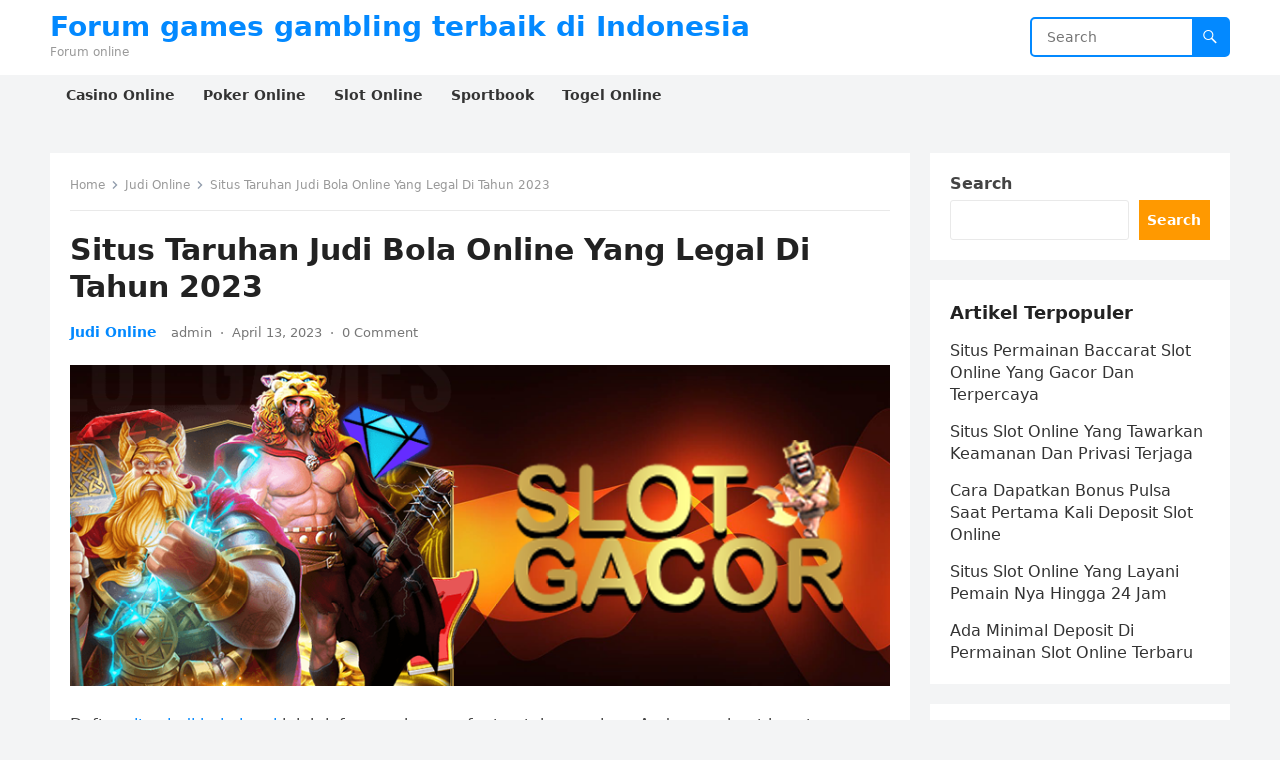

--- FILE ---
content_type: text/html; charset=UTF-8
request_url: https://cipromeds.com/situs-taruhan-judi-bola-online-yang-legal-di-tahun-2023/
body_size: 12281
content:
<!DOCTYPE html>
<html lang="en">
<head>
<meta charset="UTF-8">
<meta name="viewport" content="width=device-width, initial-scale=1">
<meta http-equiv="X-UA-Compatible" content="IE=edge">
<meta name="HandheldFriendly" content="true">
<link rel="profile" href="https://gmpg.org/xfn/11">
<meta name='robots' content='index, follow, max-image-preview:large, max-snippet:-1, max-video-preview:-1' />

	<!-- This site is optimized with the Yoast SEO plugin v26.8 - https://yoast.com/product/yoast-seo-wordpress/ -->
	<title>Situs Taruhan Judi Bola Online Yang Legal Di Tahun 2023 -</title>
	<meta name="description" content="Daftar situs judi bola legal ialah info yang bermanfaat untuk menolong Anda membuat keputusan yang pas mengenai judi bola paling dipercaya" />
	<link rel="canonical" href="https://cipromeds.com/situs-taruhan-judi-bola-online-yang-legal-di-tahun-2023/" />
	<meta property="og:locale" content="en_US" />
	<meta property="og:type" content="article" />
	<meta property="og:title" content="Situs Taruhan Judi Bola Online Yang Legal Di Tahun 2023 -" />
	<meta property="og:description" content="Daftar situs judi bola legal ialah info yang bermanfaat untuk menolong Anda membuat keputusan yang pas mengenai judi bola paling dipercaya" />
	<meta property="og:url" content="https://cipromeds.com/situs-taruhan-judi-bola-online-yang-legal-di-tahun-2023/" />
	<meta property="og:site_name" content="Forum games gambling terbaik di Indonesia" />
	<meta property="article:published_time" content="2023-04-12T18:25:57+00:00" />
	<meta property="article:modified_time" content="2023-04-12T18:26:18+00:00" />
	<meta property="og:image" content="http://cipromeds.com/wp-content/uploads/2023/04/playslot.png" />
	<meta name="author" content="admin" />
	<meta name="twitter:card" content="summary_large_image" />
	<meta name="twitter:label1" content="Written by" />
	<meta name="twitter:data1" content="admin" />
	<meta name="twitter:label2" content="Est. reading time" />
	<meta name="twitter:data2" content="3 minutes" />
	<script type="application/ld+json" class="yoast-schema-graph">{"@context":"https://schema.org","@graph":[{"@type":"Article","@id":"https://cipromeds.com/situs-taruhan-judi-bola-online-yang-legal-di-tahun-2023/#article","isPartOf":{"@id":"https://cipromeds.com/situs-taruhan-judi-bola-online-yang-legal-di-tahun-2023/"},"author":{"name":"admin","@id":"https://cipromeds.com/#/schema/person/916382a2aaf52f94f4e9615fe6a6f584"},"headline":"Situs Taruhan Judi Bola Online Yang Legal Di Tahun 2023","datePublished":"2023-04-12T18:25:57+00:00","dateModified":"2023-04-12T18:26:18+00:00","mainEntityOfPage":{"@id":"https://cipromeds.com/situs-taruhan-judi-bola-online-yang-legal-di-tahun-2023/"},"wordCount":453,"image":{"@id":"https://cipromeds.com/situs-taruhan-judi-bola-online-yang-legal-di-tahun-2023/#primaryimage"},"thumbnailUrl":"http://cipromeds.com/wp-content/uploads/2023/04/playslot.png","keywords":["daftar playslot","link playslot","login playslot","playslot","playslot asia","playslot online","playslot slot","playslot terpercaya","situs judi bola legal"],"articleSection":["Judi Online"],"inLanguage":"en"},{"@type":"WebPage","@id":"https://cipromeds.com/situs-taruhan-judi-bola-online-yang-legal-di-tahun-2023/","url":"https://cipromeds.com/situs-taruhan-judi-bola-online-yang-legal-di-tahun-2023/","name":"Situs Taruhan Judi Bola Online Yang Legal Di Tahun 2023 -","isPartOf":{"@id":"https://cipromeds.com/#website"},"primaryImageOfPage":{"@id":"https://cipromeds.com/situs-taruhan-judi-bola-online-yang-legal-di-tahun-2023/#primaryimage"},"image":{"@id":"https://cipromeds.com/situs-taruhan-judi-bola-online-yang-legal-di-tahun-2023/#primaryimage"},"thumbnailUrl":"http://cipromeds.com/wp-content/uploads/2023/04/playslot.png","datePublished":"2023-04-12T18:25:57+00:00","dateModified":"2023-04-12T18:26:18+00:00","author":{"@id":"https://cipromeds.com/#/schema/person/916382a2aaf52f94f4e9615fe6a6f584"},"description":"Daftar situs judi bola legal ialah info yang bermanfaat untuk menolong Anda membuat keputusan yang pas mengenai judi bola paling dipercaya","breadcrumb":{"@id":"https://cipromeds.com/situs-taruhan-judi-bola-online-yang-legal-di-tahun-2023/#breadcrumb"},"inLanguage":"en","potentialAction":[{"@type":"ReadAction","target":["https://cipromeds.com/situs-taruhan-judi-bola-online-yang-legal-di-tahun-2023/"]}]},{"@type":"ImageObject","inLanguage":"en","@id":"https://cipromeds.com/situs-taruhan-judi-bola-online-yang-legal-di-tahun-2023/#primaryimage","url":"https://cipromeds.com/wp-content/uploads/2023/04/playslot.png","contentUrl":"https://cipromeds.com/wp-content/uploads/2023/04/playslot.png","width":874,"height":342},{"@type":"BreadcrumbList","@id":"https://cipromeds.com/situs-taruhan-judi-bola-online-yang-legal-di-tahun-2023/#breadcrumb","itemListElement":[{"@type":"ListItem","position":1,"name":"Home","item":"https://cipromeds.com/"},{"@type":"ListItem","position":2,"name":"Situs Taruhan Judi Bola Online Yang Legal Di Tahun 2023"}]},{"@type":"WebSite","@id":"https://cipromeds.com/#website","url":"https://cipromeds.com/","name":"Forum games gambling terbaik di Indonesia","description":"Forum online","potentialAction":[{"@type":"SearchAction","target":{"@type":"EntryPoint","urlTemplate":"https://cipromeds.com/?s={search_term_string}"},"query-input":{"@type":"PropertyValueSpecification","valueRequired":true,"valueName":"search_term_string"}}],"inLanguage":"en"},{"@type":"Person","@id":"https://cipromeds.com/#/schema/person/916382a2aaf52f94f4e9615fe6a6f584","name":"admin","image":{"@type":"ImageObject","inLanguage":"en","@id":"https://cipromeds.com/#/schema/person/image/","url":"https://secure.gravatar.com/avatar/7ae251655eb3bd0d14f2d93e82480022?s=96&d=mm&r=g","contentUrl":"https://secure.gravatar.com/avatar/7ae251655eb3bd0d14f2d93e82480022?s=96&d=mm&r=g","caption":"admin"},"sameAs":["https://cipromeds.com"],"url":"https://cipromeds.com/author/admin/"}]}</script>
	<!-- / Yoast SEO plugin. -->


<link rel='dns-prefetch' href='//www.googletagmanager.com' />
<link rel="alternate" type="application/rss+xml" title="Forum games gambling terbaik di Indonesia &raquo; Feed" href="https://cipromeds.com/feed/" />
<link rel="alternate" type="application/rss+xml" title="Forum games gambling terbaik di Indonesia &raquo; Comments Feed" href="https://cipromeds.com/comments/feed/" />
<link rel="alternate" type="application/rss+xml" title="Forum games gambling terbaik di Indonesia &raquo; Situs Taruhan Judi Bola Online Yang Legal Di Tahun 2023 Comments Feed" href="https://cipromeds.com/situs-taruhan-judi-bola-online-yang-legal-di-tahun-2023/feed/" />
<script type="text/javascript">
/* <![CDATA[ */
window._wpemojiSettings = {"baseUrl":"https:\/\/s.w.org\/images\/core\/emoji\/15.0.3\/72x72\/","ext":".png","svgUrl":"https:\/\/s.w.org\/images\/core\/emoji\/15.0.3\/svg\/","svgExt":".svg","source":{"concatemoji":"https:\/\/cipromeds.com\/wp-includes\/js\/wp-emoji-release.min.js?ver=6.5.7"}};
/*! This file is auto-generated */
!function(i,n){var o,s,e;function c(e){try{var t={supportTests:e,timestamp:(new Date).valueOf()};sessionStorage.setItem(o,JSON.stringify(t))}catch(e){}}function p(e,t,n){e.clearRect(0,0,e.canvas.width,e.canvas.height),e.fillText(t,0,0);var t=new Uint32Array(e.getImageData(0,0,e.canvas.width,e.canvas.height).data),r=(e.clearRect(0,0,e.canvas.width,e.canvas.height),e.fillText(n,0,0),new Uint32Array(e.getImageData(0,0,e.canvas.width,e.canvas.height).data));return t.every(function(e,t){return e===r[t]})}function u(e,t,n){switch(t){case"flag":return n(e,"\ud83c\udff3\ufe0f\u200d\u26a7\ufe0f","\ud83c\udff3\ufe0f\u200b\u26a7\ufe0f")?!1:!n(e,"\ud83c\uddfa\ud83c\uddf3","\ud83c\uddfa\u200b\ud83c\uddf3")&&!n(e,"\ud83c\udff4\udb40\udc67\udb40\udc62\udb40\udc65\udb40\udc6e\udb40\udc67\udb40\udc7f","\ud83c\udff4\u200b\udb40\udc67\u200b\udb40\udc62\u200b\udb40\udc65\u200b\udb40\udc6e\u200b\udb40\udc67\u200b\udb40\udc7f");case"emoji":return!n(e,"\ud83d\udc26\u200d\u2b1b","\ud83d\udc26\u200b\u2b1b")}return!1}function f(e,t,n){var r="undefined"!=typeof WorkerGlobalScope&&self instanceof WorkerGlobalScope?new OffscreenCanvas(300,150):i.createElement("canvas"),a=r.getContext("2d",{willReadFrequently:!0}),o=(a.textBaseline="top",a.font="600 32px Arial",{});return e.forEach(function(e){o[e]=t(a,e,n)}),o}function t(e){var t=i.createElement("script");t.src=e,t.defer=!0,i.head.appendChild(t)}"undefined"!=typeof Promise&&(o="wpEmojiSettingsSupports",s=["flag","emoji"],n.supports={everything:!0,everythingExceptFlag:!0},e=new Promise(function(e){i.addEventListener("DOMContentLoaded",e,{once:!0})}),new Promise(function(t){var n=function(){try{var e=JSON.parse(sessionStorage.getItem(o));if("object"==typeof e&&"number"==typeof e.timestamp&&(new Date).valueOf()<e.timestamp+604800&&"object"==typeof e.supportTests)return e.supportTests}catch(e){}return null}();if(!n){if("undefined"!=typeof Worker&&"undefined"!=typeof OffscreenCanvas&&"undefined"!=typeof URL&&URL.createObjectURL&&"undefined"!=typeof Blob)try{var e="postMessage("+f.toString()+"("+[JSON.stringify(s),u.toString(),p.toString()].join(",")+"));",r=new Blob([e],{type:"text/javascript"}),a=new Worker(URL.createObjectURL(r),{name:"wpTestEmojiSupports"});return void(a.onmessage=function(e){c(n=e.data),a.terminate(),t(n)})}catch(e){}c(n=f(s,u,p))}t(n)}).then(function(e){for(var t in e)n.supports[t]=e[t],n.supports.everything=n.supports.everything&&n.supports[t],"flag"!==t&&(n.supports.everythingExceptFlag=n.supports.everythingExceptFlag&&n.supports[t]);n.supports.everythingExceptFlag=n.supports.everythingExceptFlag&&!n.supports.flag,n.DOMReady=!1,n.readyCallback=function(){n.DOMReady=!0}}).then(function(){return e}).then(function(){var e;n.supports.everything||(n.readyCallback(),(e=n.source||{}).concatemoji?t(e.concatemoji):e.wpemoji&&e.twemoji&&(t(e.twemoji),t(e.wpemoji)))}))}((window,document),window._wpemojiSettings);
/* ]]> */
</script>

<style id='wp-emoji-styles-inline-css' type='text/css'>

	img.wp-smiley, img.emoji {
		display: inline !important;
		border: none !important;
		box-shadow: none !important;
		height: 1em !important;
		width: 1em !important;
		margin: 0 0.07em !important;
		vertical-align: -0.1em !important;
		background: none !important;
		padding: 0 !important;
	}
</style>
<link rel='stylesheet' id='wp-block-library-css' href='https://cipromeds.com/wp-includes/css/dist/block-library/style.min.css?ver=6.5.7' type='text/css' media='all' />
<style id='wp-block-library-theme-inline-css' type='text/css'>
.wp-block-audio figcaption{color:#555;font-size:13px;text-align:center}.is-dark-theme .wp-block-audio figcaption{color:#ffffffa6}.wp-block-audio{margin:0 0 1em}.wp-block-code{border:1px solid #ccc;border-radius:4px;font-family:Menlo,Consolas,monaco,monospace;padding:.8em 1em}.wp-block-embed figcaption{color:#555;font-size:13px;text-align:center}.is-dark-theme .wp-block-embed figcaption{color:#ffffffa6}.wp-block-embed{margin:0 0 1em}.blocks-gallery-caption{color:#555;font-size:13px;text-align:center}.is-dark-theme .blocks-gallery-caption{color:#ffffffa6}.wp-block-image figcaption{color:#555;font-size:13px;text-align:center}.is-dark-theme .wp-block-image figcaption{color:#ffffffa6}.wp-block-image{margin:0 0 1em}.wp-block-pullquote{border-bottom:4px solid;border-top:4px solid;color:currentColor;margin-bottom:1.75em}.wp-block-pullquote cite,.wp-block-pullquote footer,.wp-block-pullquote__citation{color:currentColor;font-size:.8125em;font-style:normal;text-transform:uppercase}.wp-block-quote{border-left:.25em solid;margin:0 0 1.75em;padding-left:1em}.wp-block-quote cite,.wp-block-quote footer{color:currentColor;font-size:.8125em;font-style:normal;position:relative}.wp-block-quote.has-text-align-right{border-left:none;border-right:.25em solid;padding-left:0;padding-right:1em}.wp-block-quote.has-text-align-center{border:none;padding-left:0}.wp-block-quote.is-large,.wp-block-quote.is-style-large,.wp-block-quote.is-style-plain{border:none}.wp-block-search .wp-block-search__label{font-weight:700}.wp-block-search__button{border:1px solid #ccc;padding:.375em .625em}:where(.wp-block-group.has-background){padding:1.25em 2.375em}.wp-block-separator.has-css-opacity{opacity:.4}.wp-block-separator{border:none;border-bottom:2px solid;margin-left:auto;margin-right:auto}.wp-block-separator.has-alpha-channel-opacity{opacity:1}.wp-block-separator:not(.is-style-wide):not(.is-style-dots){width:100px}.wp-block-separator.has-background:not(.is-style-dots){border-bottom:none;height:1px}.wp-block-separator.has-background:not(.is-style-wide):not(.is-style-dots){height:2px}.wp-block-table{margin:0 0 1em}.wp-block-table td,.wp-block-table th{word-break:normal}.wp-block-table figcaption{color:#555;font-size:13px;text-align:center}.is-dark-theme .wp-block-table figcaption{color:#ffffffa6}.wp-block-video figcaption{color:#555;font-size:13px;text-align:center}.is-dark-theme .wp-block-video figcaption{color:#ffffffa6}.wp-block-video{margin:0 0 1em}.wp-block-template-part.has-background{margin-bottom:0;margin-top:0;padding:1.25em 2.375em}
</style>
<style id='classic-theme-styles-inline-css' type='text/css'>
/*! This file is auto-generated */
.wp-block-button__link{color:#fff;background-color:#32373c;border-radius:9999px;box-shadow:none;text-decoration:none;padding:calc(.667em + 2px) calc(1.333em + 2px);font-size:1.125em}.wp-block-file__button{background:#32373c;color:#fff;text-decoration:none}
</style>
<style id='global-styles-inline-css' type='text/css'>
body{--wp--preset--color--black: #000000;--wp--preset--color--cyan-bluish-gray: #abb8c3;--wp--preset--color--white: #ffffff;--wp--preset--color--pale-pink: #f78da7;--wp--preset--color--vivid-red: #cf2e2e;--wp--preset--color--luminous-vivid-orange: #ff6900;--wp--preset--color--luminous-vivid-amber: #fcb900;--wp--preset--color--light-green-cyan: #7bdcb5;--wp--preset--color--vivid-green-cyan: #00d084;--wp--preset--color--pale-cyan-blue: #8ed1fc;--wp--preset--color--vivid-cyan-blue: #0693e3;--wp--preset--color--vivid-purple: #9b51e0;--wp--preset--gradient--vivid-cyan-blue-to-vivid-purple: linear-gradient(135deg,rgba(6,147,227,1) 0%,rgb(155,81,224) 100%);--wp--preset--gradient--light-green-cyan-to-vivid-green-cyan: linear-gradient(135deg,rgb(122,220,180) 0%,rgb(0,208,130) 100%);--wp--preset--gradient--luminous-vivid-amber-to-luminous-vivid-orange: linear-gradient(135deg,rgba(252,185,0,1) 0%,rgba(255,105,0,1) 100%);--wp--preset--gradient--luminous-vivid-orange-to-vivid-red: linear-gradient(135deg,rgba(255,105,0,1) 0%,rgb(207,46,46) 100%);--wp--preset--gradient--very-light-gray-to-cyan-bluish-gray: linear-gradient(135deg,rgb(238,238,238) 0%,rgb(169,184,195) 100%);--wp--preset--gradient--cool-to-warm-spectrum: linear-gradient(135deg,rgb(74,234,220) 0%,rgb(151,120,209) 20%,rgb(207,42,186) 40%,rgb(238,44,130) 60%,rgb(251,105,98) 80%,rgb(254,248,76) 100%);--wp--preset--gradient--blush-light-purple: linear-gradient(135deg,rgb(255,206,236) 0%,rgb(152,150,240) 100%);--wp--preset--gradient--blush-bordeaux: linear-gradient(135deg,rgb(254,205,165) 0%,rgb(254,45,45) 50%,rgb(107,0,62) 100%);--wp--preset--gradient--luminous-dusk: linear-gradient(135deg,rgb(255,203,112) 0%,rgb(199,81,192) 50%,rgb(65,88,208) 100%);--wp--preset--gradient--pale-ocean: linear-gradient(135deg,rgb(255,245,203) 0%,rgb(182,227,212) 50%,rgb(51,167,181) 100%);--wp--preset--gradient--electric-grass: linear-gradient(135deg,rgb(202,248,128) 0%,rgb(113,206,126) 100%);--wp--preset--gradient--midnight: linear-gradient(135deg,rgb(2,3,129) 0%,rgb(40,116,252) 100%);--wp--preset--font-size--small: 13px;--wp--preset--font-size--medium: 20px;--wp--preset--font-size--large: 36px;--wp--preset--font-size--x-large: 42px;--wp--preset--spacing--20: 0.44rem;--wp--preset--spacing--30: 0.67rem;--wp--preset--spacing--40: 1rem;--wp--preset--spacing--50: 1.5rem;--wp--preset--spacing--60: 2.25rem;--wp--preset--spacing--70: 3.38rem;--wp--preset--spacing--80: 5.06rem;--wp--preset--shadow--natural: 6px 6px 9px rgba(0, 0, 0, 0.2);--wp--preset--shadow--deep: 12px 12px 50px rgba(0, 0, 0, 0.4);--wp--preset--shadow--sharp: 6px 6px 0px rgba(0, 0, 0, 0.2);--wp--preset--shadow--outlined: 6px 6px 0px -3px rgba(255, 255, 255, 1), 6px 6px rgba(0, 0, 0, 1);--wp--preset--shadow--crisp: 6px 6px 0px rgba(0, 0, 0, 1);}:where(.is-layout-flex){gap: 0.5em;}:where(.is-layout-grid){gap: 0.5em;}body .is-layout-flex{display: flex;}body .is-layout-flex{flex-wrap: wrap;align-items: center;}body .is-layout-flex > *{margin: 0;}body .is-layout-grid{display: grid;}body .is-layout-grid > *{margin: 0;}:where(.wp-block-columns.is-layout-flex){gap: 2em;}:where(.wp-block-columns.is-layout-grid){gap: 2em;}:where(.wp-block-post-template.is-layout-flex){gap: 1.25em;}:where(.wp-block-post-template.is-layout-grid){gap: 1.25em;}.has-black-color{color: var(--wp--preset--color--black) !important;}.has-cyan-bluish-gray-color{color: var(--wp--preset--color--cyan-bluish-gray) !important;}.has-white-color{color: var(--wp--preset--color--white) !important;}.has-pale-pink-color{color: var(--wp--preset--color--pale-pink) !important;}.has-vivid-red-color{color: var(--wp--preset--color--vivid-red) !important;}.has-luminous-vivid-orange-color{color: var(--wp--preset--color--luminous-vivid-orange) !important;}.has-luminous-vivid-amber-color{color: var(--wp--preset--color--luminous-vivid-amber) !important;}.has-light-green-cyan-color{color: var(--wp--preset--color--light-green-cyan) !important;}.has-vivid-green-cyan-color{color: var(--wp--preset--color--vivid-green-cyan) !important;}.has-pale-cyan-blue-color{color: var(--wp--preset--color--pale-cyan-blue) !important;}.has-vivid-cyan-blue-color{color: var(--wp--preset--color--vivid-cyan-blue) !important;}.has-vivid-purple-color{color: var(--wp--preset--color--vivid-purple) !important;}.has-black-background-color{background-color: var(--wp--preset--color--black) !important;}.has-cyan-bluish-gray-background-color{background-color: var(--wp--preset--color--cyan-bluish-gray) !important;}.has-white-background-color{background-color: var(--wp--preset--color--white) !important;}.has-pale-pink-background-color{background-color: var(--wp--preset--color--pale-pink) !important;}.has-vivid-red-background-color{background-color: var(--wp--preset--color--vivid-red) !important;}.has-luminous-vivid-orange-background-color{background-color: var(--wp--preset--color--luminous-vivid-orange) !important;}.has-luminous-vivid-amber-background-color{background-color: var(--wp--preset--color--luminous-vivid-amber) !important;}.has-light-green-cyan-background-color{background-color: var(--wp--preset--color--light-green-cyan) !important;}.has-vivid-green-cyan-background-color{background-color: var(--wp--preset--color--vivid-green-cyan) !important;}.has-pale-cyan-blue-background-color{background-color: var(--wp--preset--color--pale-cyan-blue) !important;}.has-vivid-cyan-blue-background-color{background-color: var(--wp--preset--color--vivid-cyan-blue) !important;}.has-vivid-purple-background-color{background-color: var(--wp--preset--color--vivid-purple) !important;}.has-black-border-color{border-color: var(--wp--preset--color--black) !important;}.has-cyan-bluish-gray-border-color{border-color: var(--wp--preset--color--cyan-bluish-gray) !important;}.has-white-border-color{border-color: var(--wp--preset--color--white) !important;}.has-pale-pink-border-color{border-color: var(--wp--preset--color--pale-pink) !important;}.has-vivid-red-border-color{border-color: var(--wp--preset--color--vivid-red) !important;}.has-luminous-vivid-orange-border-color{border-color: var(--wp--preset--color--luminous-vivid-orange) !important;}.has-luminous-vivid-amber-border-color{border-color: var(--wp--preset--color--luminous-vivid-amber) !important;}.has-light-green-cyan-border-color{border-color: var(--wp--preset--color--light-green-cyan) !important;}.has-vivid-green-cyan-border-color{border-color: var(--wp--preset--color--vivid-green-cyan) !important;}.has-pale-cyan-blue-border-color{border-color: var(--wp--preset--color--pale-cyan-blue) !important;}.has-vivid-cyan-blue-border-color{border-color: var(--wp--preset--color--vivid-cyan-blue) !important;}.has-vivid-purple-border-color{border-color: var(--wp--preset--color--vivid-purple) !important;}.has-vivid-cyan-blue-to-vivid-purple-gradient-background{background: var(--wp--preset--gradient--vivid-cyan-blue-to-vivid-purple) !important;}.has-light-green-cyan-to-vivid-green-cyan-gradient-background{background: var(--wp--preset--gradient--light-green-cyan-to-vivid-green-cyan) !important;}.has-luminous-vivid-amber-to-luminous-vivid-orange-gradient-background{background: var(--wp--preset--gradient--luminous-vivid-amber-to-luminous-vivid-orange) !important;}.has-luminous-vivid-orange-to-vivid-red-gradient-background{background: var(--wp--preset--gradient--luminous-vivid-orange-to-vivid-red) !important;}.has-very-light-gray-to-cyan-bluish-gray-gradient-background{background: var(--wp--preset--gradient--very-light-gray-to-cyan-bluish-gray) !important;}.has-cool-to-warm-spectrum-gradient-background{background: var(--wp--preset--gradient--cool-to-warm-spectrum) !important;}.has-blush-light-purple-gradient-background{background: var(--wp--preset--gradient--blush-light-purple) !important;}.has-blush-bordeaux-gradient-background{background: var(--wp--preset--gradient--blush-bordeaux) !important;}.has-luminous-dusk-gradient-background{background: var(--wp--preset--gradient--luminous-dusk) !important;}.has-pale-ocean-gradient-background{background: var(--wp--preset--gradient--pale-ocean) !important;}.has-electric-grass-gradient-background{background: var(--wp--preset--gradient--electric-grass) !important;}.has-midnight-gradient-background{background: var(--wp--preset--gradient--midnight) !important;}.has-small-font-size{font-size: var(--wp--preset--font-size--small) !important;}.has-medium-font-size{font-size: var(--wp--preset--font-size--medium) !important;}.has-large-font-size{font-size: var(--wp--preset--font-size--large) !important;}.has-x-large-font-size{font-size: var(--wp--preset--font-size--x-large) !important;}
.wp-block-navigation a:where(:not(.wp-element-button)){color: inherit;}
:where(.wp-block-post-template.is-layout-flex){gap: 1.25em;}:where(.wp-block-post-template.is-layout-grid){gap: 1.25em;}
:where(.wp-block-columns.is-layout-flex){gap: 2em;}:where(.wp-block-columns.is-layout-grid){gap: 2em;}
.wp-block-pullquote{font-size: 1.5em;line-height: 1.6;}
</style>
<link rel='stylesheet' id='blogsite-fontawesome-style-css' href='https://cipromeds.com/wp-content/themes/blogsite/assets/css/font-awesome.css?ver=6.5.7' type='text/css' media='all' />
<link rel='stylesheet' id='blogsite-genericons-style-css' href='https://cipromeds.com/wp-content/themes/blogsite/genericons/genericons.css?ver=6.5.7' type='text/css' media='all' />
<link rel='stylesheet' id='blogsite-style-css' href='https://cipromeds.com/wp-content/themes/blogsite/style.css?ver=20230701' type='text/css' media='all' />
<link rel='stylesheet' id='blogsite-responsive-style-css' href='https://cipromeds.com/wp-content/themes/blogsite/responsive.css?ver=20230701' type='text/css' media='all' />
<script type="text/javascript" src="https://cipromeds.com/wp-includes/js/jquery/jquery.min.js?ver=3.7.1" id="jquery-core-js"></script>
<script type="text/javascript" src="https://cipromeds.com/wp-includes/js/jquery/jquery-migrate.min.js?ver=3.4.1" id="jquery-migrate-js"></script>
<link rel="https://api.w.org/" href="https://cipromeds.com/wp-json/" /><link rel="alternate" type="application/json" href="https://cipromeds.com/wp-json/wp/v2/posts/37" /><link rel="EditURI" type="application/rsd+xml" title="RSD" href="https://cipromeds.com/xmlrpc.php?rsd" />
<meta name="generator" content="WordPress 6.5.7" />
<link rel='shortlink' href='https://cipromeds.com/?p=37' />
<link rel="alternate" type="application/json+oembed" href="https://cipromeds.com/wp-json/oembed/1.0/embed?url=https%3A%2F%2Fcipromeds.com%2Fsitus-taruhan-judi-bola-online-yang-legal-di-tahun-2023%2F" />
<link rel="alternate" type="text/xml+oembed" href="https://cipromeds.com/wp-json/oembed/1.0/embed?url=https%3A%2F%2Fcipromeds.com%2Fsitus-taruhan-judi-bola-online-yang-legal-di-tahun-2023%2F&#038;format=xml" />
<meta name="generator" content="Site Kit by Google 1.170.0" /><link rel="pingback" href="https://cipromeds.com/xmlrpc.php"><link rel="icon" href="https://cipromeds.com/wp-content/uploads/2023/03/google_icon.png" sizes="32x32" />
<link rel="icon" href="https://cipromeds.com/wp-content/uploads/2023/03/google_icon.png" sizes="192x192" />
<link rel="apple-touch-icon" href="https://cipromeds.com/wp-content/uploads/2023/03/google_icon.png" />
<meta name="msapplication-TileImage" content="https://cipromeds.com/wp-content/uploads/2023/03/google_icon.png" />
<link rel="alternate" type="application/rss+xml" title="RSS" href="https://cipromeds.com/rsslatest.xml" /></head>

<body class="post-template-default single single-post postid-37 single-format-standard wp-embed-responsive">


<div id="page" class="site">

	<a class="skip-link screen-reader-text" href="#content">Skip to content</a>

	<header id="masthead" class="site-header clear">

		
		<div class="container">

			<div class="site-branding">

				
				
					<div class="site-title-desc">

						<div class="site-title ">
							<h1><a href="https://cipromeds.com">Forum games gambling terbaik di Indonesia</a></h1>
						</div><!-- .site-title -->	

						<div class="site-description">
							Forum online						</div><!-- .site-desc -->

					</div><!-- .site-title-desc -->

				
			</div><!-- .site-branding -->		

			<nav id="primary-nav" class="primary-navigation">

				<div class="menu-menu-container"><ul id="primary-menu" class="sf-menu"><li id="menu-item-9" class="menu-item menu-item-type-taxonomy menu-item-object-category menu-item-9"><a href="https://cipromeds.com/category/casino-online/"><span class="menu-text">Casino Online</span></a></li>
<li id="menu-item-11" class="menu-item menu-item-type-taxonomy menu-item-object-category menu-item-11"><a href="https://cipromeds.com/category/poker-online/"><span class="menu-text">Poker Online</span></a></li>
<li id="menu-item-12" class="menu-item menu-item-type-taxonomy menu-item-object-category menu-item-12"><a href="https://cipromeds.com/category/slot-online/"><span class="menu-text">Slot Online</span></a></li>
<li id="menu-item-13" class="menu-item menu-item-type-taxonomy menu-item-object-category menu-item-13"><a href="https://cipromeds.com/category/sportbook/"><span class="menu-text">Sportbook</span></a></li>
<li id="menu-item-14" class="menu-item menu-item-type-taxonomy menu-item-object-category menu-item-14"><a href="https://cipromeds.com/category/togel-online/"><span class="menu-text">Togel Online</span></a></li>
</ul></div>
			</nav><!-- #primary-nav -->

			<div class="header-search">
				<form id="searchform" method="get" action="https://cipromeds.com/">
					<input type="search" name="s" class="search-input" placeholder="Search" autocomplete="off">
					<button type="submit" class="search-submit"><span class="genericon genericon-search"></span></button>		
				</form>
			</div><!-- .header-search -->

			<div class="header-toggles">
				<button class="toggle nav-toggle mobile-nav-toggle" data-toggle-target=".menu-modal"  data-toggle-body-class="showing-menu-modal" aria-expanded="false" data-set-focus=".close-nav-toggle">
					<span class="toggle-inner">
						<span class="toggle-icon">
							<svg class="svg-icon" aria-hidden="true" role="img" focusable="false" xmlns="http://www.w3.org/2000/svg" width="26" height="7" viewBox="0 0 26 7"><path fill-rule="evenodd" d="M332.5,45 C330.567003,45 329,43.4329966 329,41.5 C329,39.5670034 330.567003,38 332.5,38 C334.432997,38 336,39.5670034 336,41.5 C336,43.4329966 334.432997,45 332.5,45 Z M342,45 C340.067003,45 338.5,43.4329966 338.5,41.5 C338.5,39.5670034 340.067003,38 342,38 C343.932997,38 345.5,39.5670034 345.5,41.5 C345.5,43.4329966 343.932997,45 342,45 Z M351.5,45 C349.567003,45 348,43.4329966 348,41.5 C348,39.5670034 349.567003,38 351.5,38 C353.432997,38 355,39.5670034 355,41.5 C355,43.4329966 353.432997,45 351.5,45 Z" transform="translate(-329 -38)" /></svg>						</span>
						<span class="toggle-text">Menu</span>
					</span>
				</button><!-- .nav-toggle -->
			</div><!-- .header-toggles -->
			
		</div><!-- .container -->

	</header><!-- #masthead -->	

	<div class="menu-modal cover-modal header-footer-group" data-modal-target-string=".menu-modal">

		<div class="menu-modal-inner modal-inner">

			<div class="menu-wrapper section-inner">

				<div class="menu-top">

					<button class="toggle close-nav-toggle fill-children-current-color" data-toggle-target=".menu-modal" data-toggle-body-class="showing-menu-modal" aria-expanded="false" data-set-focus=".menu-modal">
						<span class="toggle-text">Close Menu</span>
						<svg class="svg-icon" aria-hidden="true" role="img" focusable="false" xmlns="http://www.w3.org/2000/svg" width="16" height="16" viewBox="0 0 16 16"><polygon fill="" fill-rule="evenodd" points="6.852 7.649 .399 1.195 1.445 .149 7.899 6.602 14.352 .149 15.399 1.195 8.945 7.649 15.399 14.102 14.352 15.149 7.899 8.695 1.445 15.149 .399 14.102" /></svg>					</button><!-- .nav-toggle -->

					
					<nav class="mobile-menu" aria-label="Mobile" role="navigation">

						<ul class="modal-menu reset-list-style">

						<li class="menu-item menu-item-type-taxonomy menu-item-object-category menu-item-9"><div class="ancestor-wrapper"><a href="https://cipromeds.com/category/casino-online/">Casino Online</a></div><!-- .ancestor-wrapper --></li>
<li class="menu-item menu-item-type-taxonomy menu-item-object-category menu-item-11"><div class="ancestor-wrapper"><a href="https://cipromeds.com/category/poker-online/">Poker Online</a></div><!-- .ancestor-wrapper --></li>
<li class="menu-item menu-item-type-taxonomy menu-item-object-category menu-item-12"><div class="ancestor-wrapper"><a href="https://cipromeds.com/category/slot-online/">Slot Online</a></div><!-- .ancestor-wrapper --></li>
<li class="menu-item menu-item-type-taxonomy menu-item-object-category menu-item-13"><div class="ancestor-wrapper"><a href="https://cipromeds.com/category/sportbook/">Sportbook</a></div><!-- .ancestor-wrapper --></li>
<li class="menu-item menu-item-type-taxonomy menu-item-object-category menu-item-14"><div class="ancestor-wrapper"><a href="https://cipromeds.com/category/togel-online/">Togel Online</a></div><!-- .ancestor-wrapper --></li>

						</ul>

					</nav>

				</div><!-- .menu-top -->

			</div><!-- .menu-wrapper -->

		</div><!-- .menu-modal-inner -->

	</div><!-- .menu-modal -->	

<div class="header-space"></div>

<div id="content" class="site-content container  clear">

	<div id="primary" class="content-area">

		<main id="main" class="site-main" >

		
<article id="post-37" class="post-37 post type-post status-publish format-standard hentry category-judi-online tag-daftar-playslot tag-link-playslot tag-login-playslot tag-playslot tag-playslot-asia tag-playslot-online tag-playslot-slot tag-playslot-terpercaya tag-situs-judi-bola-legal">

	<div class="breadcrumbs">
		<span class="breadcrumbs-nav">
			<a href="https://cipromeds.com">Home</a>
			<span class="post-category"><a href="https://cipromeds.com/category/judi-online/">Judi Online</a> </span>
			<span class="post-title">Situs Taruhan Judi Bola Online Yang Legal Di Tahun 2023</span>
		</span>
	</div>

	<header class="entry-header">	

		<h1 class="entry-title">Situs Taruhan Judi Bola Online Yang Legal Di Tahun 2023</h1>
		<div class="entry-meta">

	<span class="entry-category"><a href="https://cipromeds.com/category/judi-online/">Judi Online</a> </span>
	<span class="entry-author"><a href="https://cipromeds.com/author/admin/" title="Posts by admin" rel="author">admin</a></span>
	<span class="sep author-sep">&middot;</span>	
	<span class="entry-date">April 13, 2023</span>
	<span class="sep">&middot;</span>
	<span class='entry-comment'><a href="https://cipromeds.com/situs-taruhan-judi-bola-online-yang-legal-di-tahun-2023/#respond" class="comments-link" >0 Comment</a></span>
	
</div>
		
	</header><!-- .entry-header -->

	<div class="entry-content">

		<p><img fetchpriority="high" decoding="async" class="aligncenter size-full wp-image-38" src="http://cipromeds.com/wp-content/uploads/2023/04/playslot.png" alt="" width="874" height="342" srcset="https://cipromeds.com/wp-content/uploads/2023/04/playslot.png 874w, https://cipromeds.com/wp-content/uploads/2023/04/playslot-300x117.png 300w, https://cipromeds.com/wp-content/uploads/2023/04/playslot-768x301.png 768w" sizes="(max-width: 874px) 100vw, 874px" /></p>
<p>Daftar <a href="https://cipromeds.com/situs-taruhan-judi-bola-online-yang-legal-di-tahun-2023/">situs judi bola legal</a> ialah info yang bermanfaat untuk menolong Anda membuat keputusan yang pas mengenai bandar judi bola paling dipercaya yang ingin Anda daftarkan. Anda bisa ketahui mengenai peraturan bonus, registrasi, dan kebutuhan mereka untuk membikin keputusan Anda lebih tepat.</p>
<p>Bandar judi bola itu ialah bandar judi bola terbaik, atau paling dipercaya buku olahraga online. Beberapa situs ini tawarkan service mereka 24 jam satu hari.</p>
<p>Daftar situs bola rezmi bonus adalah feature casino online yang sering dicari. Ini memungkinkannya pemain untuk memasangkan taruhan dalam acara olahraga dan permainan yang lain secara beragam sistem setoran dan penarikan. Selainnya pilihan deposit dan penarikan, bonus rezmi tawarkan pemain peluang untuk memenangi hadiah gratis dan memperoleh hadiah.</p>
<p>Dunia bola online sarat dengan pilihan untuk Anda untuk menaruhkan uang Anda. Baik Anda cari situs terbaik yang tawarkan akses mobile atau tawarkan beragam jenis permainan, ada situs di luaran sana yang hendak penuhi keperluan Anda. Bahkan juga ada banyak website yang mempunyai video streaming langsung dan support pelanggan, hingga Anda bisa bermain kapan pun, dimanapun.</p>
<p>Bila Anda sebelumnya pernah berpikiran untuk coba judi online, karena itu Anda tentu harus mengecek website yang tawarkan permainan slot online terbaik. Beberapa situs ini dikenali keberagamannya dan benar-benar gampang dipakai. Disamping itu, website ini disokong oleh penyuplai handal yang sudah menekuni dalam usaha ini sepanjang tahun. Maka dari itu, Anda dapat percaya jika mereka akan memberikan Anda pengalaman permainan judi terbaik.</p>
<h2>Situs Judi Bola Online Yang Legal Di Seluruh Asia</h2>
<p>Bila Anda cari website yang baik, karena itu Anda tiba ke lokasi yang pas tempat. Beberapa situs ini tawarkan service berkualitas dan memberikan kesempatan yang lebih bagus dibanding umumnya website taruhan online yang lain. Anda perlu mendaftarkan untuk bermain.</p>
<p>Anda dapat coba mesin permainan slot di Timbal. Mesin permainan slot ini mempunyai berbagai macam jekpot dan mempunyai kesan. Ini ialah permainan luar biasa yang tawarkan kesempatan untuk menang besar. Disamping itu diperlengkapi mesin slot yang mudah.</p>
<p>Ada beberapa keuntungan bermain poker online di website Judi Bola Online. Website poker yang baik bukan hanya dilisensikan dan ditata tapi juga tawarkan beragam jenis permainan. Misalkan, casino dengan permainan 24 jam kemungkinan tawarkan beragam slot.</p>
<p>Anda barangkali sempat dengar istilah Over Under. Istilah ini merujuk pada ketidaksamaan di antara kesempatan kalah dan menang di dalam permainan. Telah ada semenjak 1922 dan dimainkan di antara dua team yang terbagi dalam 5 orang. Ini terkenal di penjuru dunia, dan beberapa pemain menyenanginya. Selengkapnya kunjungi situs slot online paling gacor hanya di <a href="http://167.71.207.79" target="_blank" rel="noopener">playslot</a>.</p>
<p>Kejadian alam ialah penawaran hukum. Agunan ini tidak sanggup digemar, terkecuali beberapa peserta membenahi rugi jiwa atau materi.</p>
<p>Situs bola sah tentu menggembirakan dan memberikan keuntungan dari taruhan bola. Anda bisa memakai website ini untuk bermain bola online.</p>
<p>&nbsp;</p>
	</div><!-- .entry-content -->

	<div class="entry-tags">

		<span class="tag-links"> <a href="https://cipromeds.com/tag/daftar-playslot/" rel="tag">daftar playslot</a> <a href="https://cipromeds.com/tag/link-playslot/" rel="tag">link playslot</a> <a href="https://cipromeds.com/tag/login-playslot/" rel="tag">login playslot</a> <a href="https://cipromeds.com/tag/playslot/" rel="tag">playslot</a> <a href="https://cipromeds.com/tag/playslot-asia/" rel="tag">playslot asia</a> <a href="https://cipromeds.com/tag/playslot-online/" rel="tag">playslot online</a> <a href="https://cipromeds.com/tag/playslot-slot/" rel="tag">playslot slot</a> <a href="https://cipromeds.com/tag/playslot-terpercaya/" rel="tag">playslot terpercaya</a> <a href="https://cipromeds.com/tag/situs-judi-bola-legal/" rel="tag">situs judi bola legal</a></span>			
			</div><!-- .entry-tags -->

</article><!-- #post-## -->

<div class="entry-footer">

	<div class="share-icons">
		
		
	</div><!-- .share-icons -->

</div><!-- .entry-footer -->

<div class="author-box clear">
	<a href="https://cipromeds.com/author/admin/"><img alt='' src='https://secure.gravatar.com/avatar/7ae251655eb3bd0d14f2d93e82480022?s=120&#038;d=mm&#038;r=g' srcset='https://secure.gravatar.com/avatar/7ae251655eb3bd0d14f2d93e82480022?s=240&#038;d=mm&#038;r=g 2x' class='avatar avatar-120 photo' height='120' width='120' decoding='async'/></a>
	<div class="author-meta">	
		<div class="author-name">
			<a href="https://cipromeds.com/author/admin/">admin</a>
		</div>	
		<div class="author-desc">
					</div>
	</div>
</div><!-- .author-box -->


		<div class="entry-related clear">
			<h3>Related Posts</h3>
			<div class="content-loop clear">
									
<div id="post-29" class="clear last post-29 post type-post status-publish format-standard hentry category-judi-online tag-agen-niagaslot tag-daftar-niagaslot tag-judi-online tag-link-alternatif-niagaslot tag-login-niagaslot tag-niagaslot-online tag-slot-online">	

		

	<div class="entry-category">
		<a href="https://cipromeds.com/category/judi-online/">Judi Online</a> 	</div>		

	<h2 class="entry-title"><a href="https://cipromeds.com/niagaslot-online-kekuatan-yang-memenangi-taruhan-bola-over/">Niagaslot Online &#8211; Kekuatan Yang Memenangi Taruhan Bola Over</a></h2>
	
	<div class="entry-meta">

	<span class="entry-author"><a href="https://cipromeds.com/author/admin/" title="Posts by admin" rel="author">admin</a></span>
	<span class="sep author-sep">&middot;</span>	
	<span class="entry-date">April 3, 2023</span>
	<span class="sep">&middot;</span>
	<span class='entry-comment'><a href="https://cipromeds.com/niagaslot-online-kekuatan-yang-memenangi-taruhan-bola-over/#respond" class="comments-link" >0 Comment</a></span>
	
</div><!-- .entry-meta -->

	<div class="entry-summary">
		<p>Sekarang ini untuk semua orang yang menyenangi memainkan permainan taruhan sepakbola Niagaslot Online, ini adalah kejadian yang sempurna. Di titik ini Anda tidak harus taruhan di dalam&#8230; </p>
	</div><!-- .entry-summary -->

</div><!-- #post-29 -->
							</div><!-- .related-posts -->
		</div><!-- .entry-related -->

	
		</main><!-- #main -->
	</div><!-- #primary -->


<aside id="secondary" class="widget-area sidebar">

	
	<div id="block-2" class="widget widget_block widget_search"><form role="search" method="get" action="https://cipromeds.com/" class="wp-block-search__button-outside wp-block-search__text-button wp-block-search"    ><label class="wp-block-search__label" for="wp-block-search__input-1" >Search</label><div class="wp-block-search__inside-wrapper " ><input class="wp-block-search__input" id="wp-block-search__input-1" placeholder="" value="" type="search" name="s" required /><button aria-label="Search" class="wp-block-search__button wp-element-button" type="submit" >Search</button></div></form></div><div id="block-3" class="widget widget_block"><div class="wp-block-group"><div class="wp-block-group__inner-container is-layout-flow wp-block-group-is-layout-flow"><h2 class="wp-block-heading">Artikel Terpopuler</h2><ul class="wp-block-latest-posts__list wp-block-latest-posts"><li><a class="wp-block-latest-posts__post-title" href="https://cipromeds.com/situs-permainan-baccarat-slot-online-yang-gacor-dan-terpercaya/">Situs Permainan Baccarat Slot Online Yang Gacor Dan Terpercaya</a></li>
<li><a class="wp-block-latest-posts__post-title" href="https://cipromeds.com/situs-slot-online-yang-tawarkan-keamanan-dan-privasi-terjaga/">Situs Slot Online Yang Tawarkan Keamanan Dan Privasi Terjaga</a></li>
<li><a class="wp-block-latest-posts__post-title" href="https://cipromeds.com/cara-dapatkan-bonus-pulsa-saat-pertama-kali-deposit-slot-online/">Cara Dapatkan Bonus Pulsa Saat Pertama Kali Deposit Slot Online</a></li>
<li><a class="wp-block-latest-posts__post-title" href="https://cipromeds.com/situs-slot-online-yang-layani-pemain-nya-hingga-24-jam/">Situs Slot Online Yang Layani Pemain Nya Hingga 24 Jam</a></li>
<li><a class="wp-block-latest-posts__post-title" href="https://cipromeds.com/ada-minimal-deposit-di-permainan-slot-online-terbaru/">Ada Minimal Deposit Di Permainan Slot Online Terbaru</a></li>
</ul></div></div></div><div id="block-6" class="widget widget_block"><div class="wp-block-group"><div class="wp-block-group__inner-container is-layout-flow wp-block-group-is-layout-flow"><h2 class="wp-block-heading">Categories</h2><ul class="wp-block-categories-list wp-block-categories">	<li class="cat-item cat-item-27"><a href="https://cipromeds.com/category/judi-online/">Judi Online</a>
</li>
	<li class="cat-item cat-item-2"><a href="https://cipromeds.com/category/slot-online/">Slot Online</a>
</li>
	<li class="cat-item cat-item-5"><a href="https://cipromeds.com/category/togel-online/">Togel Online</a>
</li>
</ul></div></div></div><div id="tag_cloud-2" class="widget widget_tag_cloud"><h2 class="widget-title">Query Terpopuler</h2><div class="tagcloud"><a href="https://cipromeds.com/tag/alibabaslot/" class="tag-cloud-link tag-link-143 tag-link-position-1" style="font-size: 8pt;" aria-label="alibabaslot (1 item)">alibabaslot</a>
<a href="https://cipromeds.com/tag/alibabaslot-asia/" class="tag-cloud-link tag-link-148 tag-link-position-2" style="font-size: 8pt;" aria-label="alibabaslot asia (1 item)">alibabaslot asia</a>
<a href="https://cipromeds.com/tag/alibabaslot-online/" class="tag-cloud-link tag-link-149 tag-link-position-3" style="font-size: 8pt;" aria-label="alibabaslot online (1 item)">alibabaslot online</a>
<a href="https://cipromeds.com/tag/alibabaslot-slot/" class="tag-cloud-link tag-link-145 tag-link-position-4" style="font-size: 8pt;" aria-label="alibabaslot slot (1 item)">alibabaslot slot</a>
<a href="https://cipromeds.com/tag/alibabaslot-terpercaya/" class="tag-cloud-link tag-link-150 tag-link-position-5" style="font-size: 8pt;" aria-label="alibabaslot terpercaya (1 item)">alibabaslot terpercaya</a>
<a href="https://cipromeds.com/tag/daftar-alibabaslot/" class="tag-cloud-link tag-link-146 tag-link-position-6" style="font-size: 8pt;" aria-label="daftar alibabaslot (1 item)">daftar alibabaslot</a>
<a href="https://cipromeds.com/tag/daftar-bandar-slot-online/" class="tag-cloud-link tag-link-161 tag-link-position-7" style="font-size: 8pt;" aria-label="daftar bandar slot online (1 item)">daftar bandar slot online</a>
<a href="https://cipromeds.com/tag/daftar-indogame88/" class="tag-cloud-link tag-link-16 tag-link-position-8" style="font-size: 22pt;" aria-label="daftar indogame88 (2 items)">daftar indogame88</a>
<a href="https://cipromeds.com/tag/daftar-slotsgg/" class="tag-cloud-link tag-link-165 tag-link-position-9" style="font-size: 8pt;" aria-label="daftar slotsgg (1 item)">daftar slotsgg</a>
<a href="https://cipromeds.com/tag/daftar-slot-voucher88/" class="tag-cloud-link tag-link-160 tag-link-position-10" style="font-size: 8pt;" aria-label="daftar slot voucher88 (1 item)">daftar slot voucher88</a>
<a href="https://cipromeds.com/tag/indogame88/" class="tag-cloud-link tag-link-9 tag-link-position-11" style="font-size: 22pt;" aria-label="indogame88 (2 items)">indogame88</a>
<a href="https://cipromeds.com/tag/indogame88-asia/" class="tag-cloud-link tag-link-12 tag-link-position-12" style="font-size: 22pt;" aria-label="indogame88 asia (2 items)">indogame88 asia</a>
<a href="https://cipromeds.com/tag/indogame88-online/" class="tag-cloud-link tag-link-13 tag-link-position-13" style="font-size: 22pt;" aria-label="indogame88 online (2 items)">indogame88 online</a>
<a href="https://cipromeds.com/tag/indogame88-slot/" class="tag-cloud-link tag-link-10 tag-link-position-14" style="font-size: 22pt;" aria-label="indogame88 slot (2 items)">indogame88 slot</a>
<a href="https://cipromeds.com/tag/indogame88-terpercaya/" class="tag-cloud-link tag-link-14 tag-link-position-15" style="font-size: 22pt;" aria-label="indogame88 terpercaya (2 items)">indogame88 terpercaya</a>
<a href="https://cipromeds.com/tag/link-alibabaslot/" class="tag-cloud-link tag-link-144 tag-link-position-16" style="font-size: 8pt;" aria-label="link alibabaslot (1 item)">link alibabaslot</a>
<a href="https://cipromeds.com/tag/link-indogame88/" class="tag-cloud-link tag-link-11 tag-link-position-17" style="font-size: 22pt;" aria-label="link indogame88 (2 items)">link indogame88</a>
<a href="https://cipromeds.com/tag/link-slotsgg/" class="tag-cloud-link tag-link-163 tag-link-position-18" style="font-size: 8pt;" aria-label="link slotsgg (1 item)">link slotsgg</a>
<a href="https://cipromeds.com/tag/link-slot-voucher88/" class="tag-cloud-link tag-link-155 tag-link-position-19" style="font-size: 8pt;" aria-label="link slot voucher88 (1 item)">link slot voucher88</a>
<a href="https://cipromeds.com/tag/login-alibabaslot/" class="tag-cloud-link tag-link-147 tag-link-position-20" style="font-size: 8pt;" aria-label="login alibabaslot (1 item)">login alibabaslot</a>
<a href="https://cipromeds.com/tag/login-indogame88/" class="tag-cloud-link tag-link-15 tag-link-position-21" style="font-size: 22pt;" aria-label="login indogame88 (2 items)">login indogame88</a>
<a href="https://cipromeds.com/tag/login-slot-voucher88/" class="tag-cloud-link tag-link-159 tag-link-position-22" style="font-size: 8pt;" aria-label="login slot voucher88 (1 item)">login slot voucher88</a>
<a href="https://cipromeds.com/tag/mencari-game-slot-gacor/" class="tag-cloud-link tag-link-152 tag-link-position-23" style="font-size: 8pt;" aria-label="mencari game slot gacor (1 item)">mencari game slot gacor</a>
<a href="https://cipromeds.com/tag/rumus-togel-online/" class="tag-cloud-link tag-link-151 tag-link-position-24" style="font-size: 8pt;" aria-label="rumus togel online (1 item)">rumus togel online</a>
<a href="https://cipromeds.com/tag/slotsgg/" class="tag-cloud-link tag-link-162 tag-link-position-25" style="font-size: 8pt;" aria-label="slotsgg (1 item)">slotsgg</a>
<a href="https://cipromeds.com/tag/slotsgg-slot/" class="tag-cloud-link tag-link-164 tag-link-position-26" style="font-size: 8pt;" aria-label="slotsgg slot (1 item)">slotsgg slot</a>
<a href="https://cipromeds.com/tag/slot-voucher88/" class="tag-cloud-link tag-link-153 tag-link-position-27" style="font-size: 8pt;" aria-label="slot voucher88 (1 item)">slot voucher88</a>
<a href="https://cipromeds.com/tag/slot-voucher88-online/" class="tag-cloud-link tag-link-157 tag-link-position-28" style="font-size: 8pt;" aria-label="slot voucher88 online (1 item)">slot voucher88 online</a>
<a href="https://cipromeds.com/tag/slot-voucher88-slot/" class="tag-cloud-link tag-link-154 tag-link-position-29" style="font-size: 8pt;" aria-label="slot voucher88 slot (1 item)">slot voucher88 slot</a>
<a href="https://cipromeds.com/tag/slot-voucher88-terpercaya/" class="tag-cloud-link tag-link-158 tag-link-position-30" style="font-size: 8pt;" aria-label="slot voucher88 terpercaya (1 item)">slot voucher88 terpercaya</a></div>
</div><div id="block-7" class="widget widget_block"><h2>Daftar Situs Terpopuler</h2>
<p><a href="https://cipromeds.com/">Slot Online</a></p>
<p><a href="https://cipromeds.com/">Slot Gacor</a></p>
<p><a href="https://cipromeds.com/">Slot Online Terpercaya</a></p>
<p><a href="https://cipromeds.com/">Slot Online Terbaik</a></p>
<p><a href="https://cipromeds.com/">Situs Slot Gacor</a></p>
<p><a href="https://cipromeds.com/">Judi Online</a></p>
<p><a href="https://cipromeds.com/">Casino Online</a></p>
<p><a href="https://cipromeds.com/">Poker Online</a></p>
<p><a href="https://cipromeds.com/">Togel Online</a></p>
<p><a href="https://cipromeds.com/">Agen Bola</a></p>
<p><a href="https://cipromeds.com/">Agen Bola Terpercaya</a></p>
<p><a href="https://cipromeds.com/">Agen Bola Resmi</a></p>
<p><a href="https://cipromeds.com/">Situs Slot Online</a></p>
<p><a href="https://cipromeds.com/">IDN Slot</a></p>
<p><a href="https://cipromeds.com/">IDN Live</a></p>
<p><a href="https://cipromeds.com/">IDN Poker</a></p>
<p><a href="https://cipromeds.com/">Agen Slot Online</a></p>
<p><a href="https://cipromeds.com/">Situs Slot Online</a></p>
<p><a href="https://kdslot.org" target="_blank">kdslot</a></p>
<p><a href="https://kaisar88.org" target="_blank">kaisar88</a></p>
<p><a href="http://167.71.220.95/" target="_blank">rajapoker</a></p>
<p><a href="https://154.26.133.205" target="_blank">areaslot</a></p>
<p><a href="http://139.59.244.3" target="_blank">betslot88</a></p>
<p><a href="http://178.128.88.84/" target="_blank">garudagame</a></p>
<p><a href="http://209.97.162.9/" target="_blank">asiahoki</a></p>
<p><a href="http://128.199.65.143/" target="_blank">gg88</a></p>
<p><a href="http://143.198.218.164/" target="_blank">eslot</a></p>
<p><a href="http://161.35.74.230/" target="_blank">bethoki</a></p>
<p><a href="http://46.101.208.185/" target="_blank">psgslot</a></p>
<p><a href="http://139.59.96.169/" target="_blank">nagahoki</a></p>
<p><a href="http://178.128.63.217/" target="_blank">slotbet88</a></p>
<p><a href="http://159.65.134.188/" target="_blank">mediaslot</a></p>
<p><a href="http://159.223.56.131/" target="_blank">megawin</a></p>
<p><a href="http://68.183.233.231/" target="_blank">megaslot</a></p>
<p><a href="http://165.22.109.2/" target="_blank">alibabaslot</a></p>
<p><a href="http://159.223.88.179" target="_blank">slotking</a></p>
<p><a href="http://206.189.83.86/" target="_blank">asiaslot</a></p>
<p><a href="http://159.223.94.79/" target="_blank">casino88</a></p>
<p><a href="http://134.209.99.23/" target="_blank">asia88</a></p>
<p><a href="https://68.183.238.49" target="_blank">Asiabet</a></p>
<p><a href="https://asiabet88.org" target="_blank">asiabet88</a></p>
<p><a href="http://slotasiabet.id/" target="_blank">slotasiabet</a></p></div>	
	
</aside><!-- #secondary -->


	</div><!-- #content .site-content -->
	
	<footer id="colophon" class="site-footer">

		
		<div class="clear"></div>

		<div id="site-bottom" class="no-footer-widgets clear">

			<div class="container">

				
			
			<div class="site-info">
				
				&copy; 2026 <a href="https://cipromeds.com">Forum games gambling terbaik di Indonesia</a> - <a target="_blank" href="https://wpenjoy.com/themes/blogsite">WordPress Blog Theme</a> by <a target="_blank" href="https://wpenjoy.com">WPEnjoy</a>
			</div><!-- .site-info -->

			</div><!-- .container -->

		</div>
		<!-- #site-bottom -->
							
	</footer><!-- #colophon -->
</div><!-- #page -->


	<div id="back-top">
		<a href="#top" title="Back to top"><span class="genericon genericon-collapse"></span></a>
	</div>


<script type="text/javascript" src="https://cipromeds.com/wp-content/themes/blogsite/assets/js/superfish.js?ver=6.5.7" id="blogsite-superfish-js"></script>
<script type="text/javascript" src="https://cipromeds.com/wp-content/themes/blogsite/assets/js/html5.js?ver=6.5.7" id="blogsite-html5-js"></script>
<script type="text/javascript" src="https://cipromeds.com/wp-content/themes/blogsite/assets/js/jquery.bxslider.js?ver=6.5.7" id="blogsite-bxslider-js"></script>
<script type="text/javascript" src="https://cipromeds.com/wp-content/themes/blogsite/assets/js/jquery.tabslet.js?ver=20230701" id="tabslet-js"></script>
<script type="text/javascript" src="https://cipromeds.com/wp-content/themes/blogsite/assets/js/index.js?ver=20230701" id="blogsite-index-js"></script>
<script type="text/javascript" src="https://cipromeds.com/wp-content/themes/blogsite/assets/js/jquery.custom.js?ver=20230701" id="blogsite-custom-js"></script>
    <script>
    /(trident|msie)/i.test(navigator.userAgent)&&document.getElementById&&window.addEventListener&&window.addEventListener("hashchange",function(){var t,e=location.hash.substring(1);/^[A-z0-9_-]+$/.test(e)&&(t=document.getElementById(e))&&(/^(?:a|select|input|button|textarea)$/i.test(t.tagName)||(t.tabIndex=-1),t.focus())},!1);
    </script>
    
<script defer src="https://static.cloudflareinsights.com/beacon.min.js/vcd15cbe7772f49c399c6a5babf22c1241717689176015" integrity="sha512-ZpsOmlRQV6y907TI0dKBHq9Md29nnaEIPlkf84rnaERnq6zvWvPUqr2ft8M1aS28oN72PdrCzSjY4U6VaAw1EQ==" data-cf-beacon='{"version":"2024.11.0","token":"1c260d8670954f138220b0ae0b06fe50","r":1,"server_timing":{"name":{"cfCacheStatus":true,"cfEdge":true,"cfExtPri":true,"cfL4":true,"cfOrigin":true,"cfSpeedBrain":true},"location_startswith":null}}' crossorigin="anonymous"></script>
</body>
</html>


<!-- Page cached by LiteSpeed Cache 7.7 on 2026-01-23 02:07:59 -->